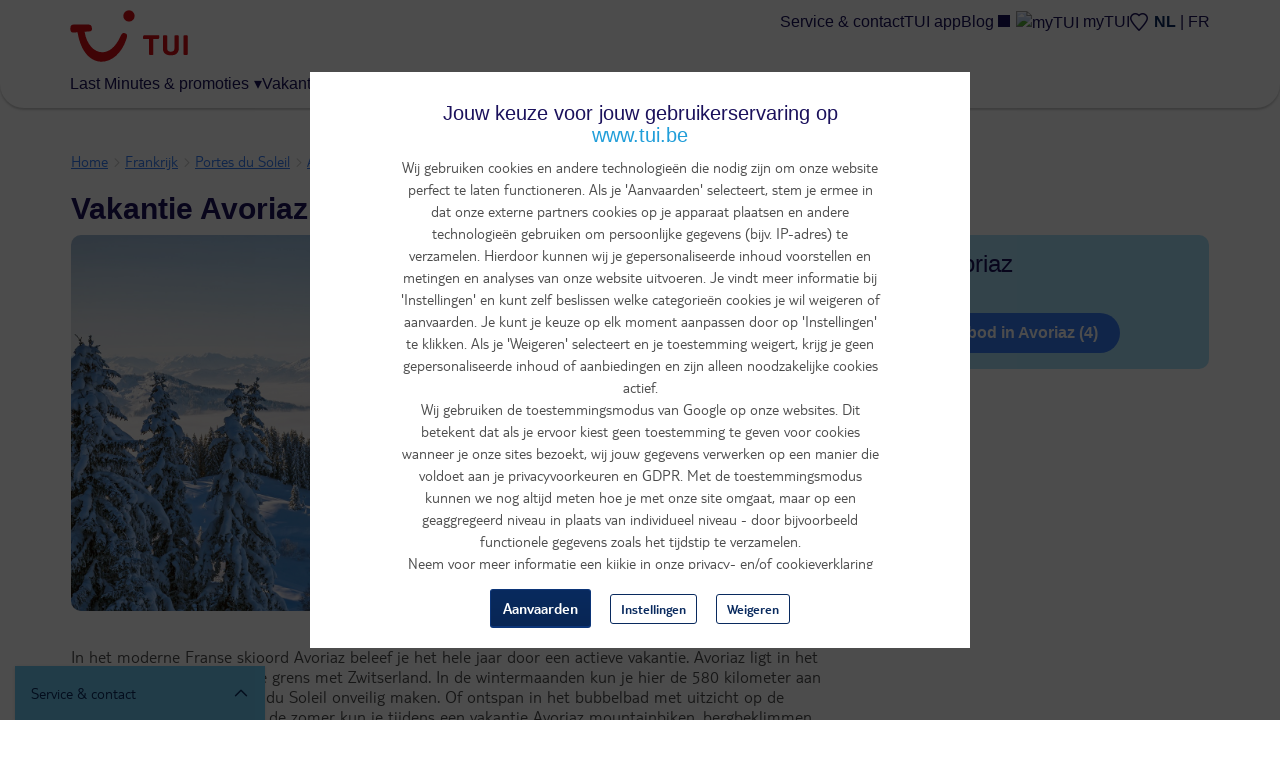

--- FILE ---
content_type: text/css
request_url: https://www.tui.be/sites/jetair/files/css/css_hYmB_zEeG5HKoN4QoKDEDTqOBMLQhdNAKiDhr17f4yg.css
body_size: 5095
content:
#colorbox,#cboxOverlay,#cboxWrapper{position:absolute;top:0;left:0;z-index:9999;overflow:hidden;}#cboxOverlay{position:fixed;width:100%;height:100%;}#cboxMiddleLeft,#cboxBottomLeft{clear:left;}#cboxContent{position:relative;}#cboxLoadedContent{overflow:auto;-webkit-overflow-scrolling:touch;}#cboxTitle{margin:0;}#cboxLoadingOverlay,#cboxLoadingGraphic{position:absolute;top:0;left:0;width:100%;height:100%;}#cboxPrevious,#cboxNext,#cboxClose,#cboxSlideshow{border:0;padding:0;margin:0;overflow:visible;width:auto;background:none;cursor:pointer;}#cboxPrevious:active,#cboxNext:active,#cboxClose:active,#cboxSlideshow:active{outline:0;}.cboxPhoto{float:left;margin:auto;border:0;display:block;max-width:100%;max-height:100%;}.cboxIframe{width:100%;height:100%;display:block;border:0;}#colorbox,#cboxContent,#cboxLoadedContent{-moz-box-sizing:content-box;-webkit-box-sizing:content-box;box-sizing:content-box;}#cboxOverlay{background:#000;}#colorbox{outline:0;}#cboxWrapper{background:#fff;-moz-border-radius:5px;-webkit-border-radius:5px;border-radius:5px;}#cboxTopLeft{width:15px;height:15px;}#cboxTopCenter{height:15px;}#cboxTopRight{width:15px;height:15px;}#cboxBottomLeft{width:15px;height:10px;}#cboxBottomCenter{height:10px;}#cboxBottomRight{width:15px;height:10px;}#cboxMiddleLeft{width:15px;}#cboxMiddleRight{width:15px;}#cboxContent{background:#fff;overflow:hidden;}#cboxError{padding:50px;border:1px solid #ccc;}#cboxLoadedContent{margin-bottom:28px;}#cboxTitle{position:absolute;background:rgba(255,255,255,0.7);bottom:28px;left:0;color:#535353;width:100%;padding:4px 6px;-moz-box-sizing:border-box;-webkit-box-sizing:border-box;box-sizing:border-box;}#cboxCurrent{position:absolute;bottom:4px;left:60px;color:#949494;}.cboxSlideshow_on #cboxSlideshow{position:absolute;bottom:0px;right:30px;background:url(/sites/all/modules/contrib/colorbox/styles/default/images/controls.png) no-repeat -75px -50px;width:25px;height:25px;text-indent:-9999px;}.cboxSlideshow_on #cboxSlideshow:hover{background-position:-101px -50px;}.cboxSlideshow_off #cboxSlideshow{position:absolute;bottom:0px;right:30px;background:url(/sites/all/modules/contrib/colorbox/styles/default/images/controls.png) no-repeat -25px -50px;width:25px;height:25px;text-indent:-9999px;}.cboxSlideshow_off #cboxSlideshow:hover{background-position:-49px -50px;}#cboxPrevious{position:absolute;bottom:0;left:0;background:url(/sites/all/modules/contrib/colorbox/styles/default/images/controls.png) no-repeat -75px 0px;width:25px;height:25px;text-indent:-9999px;}#cboxPrevious:hover{background-position:-75px -25px;}#cboxNext{position:absolute;bottom:0;left:27px;background:url(/sites/all/modules/contrib/colorbox/styles/default/images/controls.png) no-repeat -50px 0px;width:25px;height:25px;text-indent:-9999px;}#cboxNext:hover{background-position:-50px -25px;}#cboxLoadingOverlay{background:#fff;}#cboxLoadingGraphic{background:url(/sites/all/modules/contrib/colorbox/styles/default/images/loading_animation.gif) no-repeat center center;}#cboxClose{position:absolute;bottom:0;right:0;background:url(/sites/all/modules/contrib/colorbox/styles/default/images/controls.png) no-repeat -25px 0px;width:25px;height:25px;text-indent:-9999px;}#cboxClose:hover{background-position:-25px -25px;}
.ctools-locked{color:red;border:1px solid red;padding:1em;}.ctools-owns-lock{background:#ffffdd none repeat scroll 0 0;border:1px solid #f0c020;padding:1em;}a.ctools-ajaxing,input.ctools-ajaxing,button.ctools-ajaxing,select.ctools-ajaxing{padding-right:18px !important;background:url(/sites/all/modules/contrib/ctools/images/status-active.gif) right center no-repeat;}div.ctools-ajaxing{float:left;width:18px;background:url(/sites/all/modules/contrib/ctools/images/status-active.gif) center center no-repeat;}
div.panel-pane div.admin-links{font-size:xx-small;margin-right:1em;}div.panel-pane div.admin-links li a{color:#ccc;}div.panel-pane div.admin-links li{padding-bottom:2px;background:white;z-index:201;}div.panel-pane div.admin-links:hover a,div.panel-pane div.admin-links-hover a{color:#000;}div.panel-pane div.admin-links a:before{content:"[";}div.panel-pane div.admin-links a:after{content:"]";}div.panel-pane div.panel-hide{display:none;}div.panel-pane div.panel-hide-hover,div.panel-pane:hover div.panel-hide{display:block;position:absolute;z-index:200;margin-top:-1.5em;}div.panel-pane div.feed a{float:right;}
.breadcrumb{padding:0;margin:0;list-style:none;background-color:transparent;border-radius:0;width:100%;}.breadcrumb > li{display:inline;}.breadcrumb > li + li:before{padding:0 3px 0 0px;color:#cccccc;content:"/\00a0";}.breadcrumb > .active{color:#999999;}.breadcrumb.breadcrumb--destination > li + li:before{content:"\e945";font-family:'tui-icon',sans-serif;font-size:10px;}.breadcrumb.breadcrumb--small{font-size:14px;line-height:14px;}
.link-widget{border-top:solid 1px hsl(0,0%,86%);border-bottom:solid 1px hsl(0,0%,86%);padding-bottom:20px;padding-left:16px;padding-right:16px;margin-top:48px;}.link-widget h3{margin-bottom:5px;}.link-widget li a{font-size:18px;}.link-widget ul{margin:0;padding:0;list-style:none;}@media (min-width:420px){.link-widget{display:grid;grid-template-columns:1fr 1fr;gap:16px;}}@media (min-width:768px){.link-widget{grid-template-columns:1fr 1fr 1fr;}}
#sliding-popup{z-index:99999;text-align:center;}.sliding-popup-bottom{position:fixed;}.sliding-popup-top{position:relative;}#sliding-popup .popup-content{margin:0 auto;max-width:80%;display:inline-block;text-align:left;width:100%;}#sliding-popup .popup-content #popup-buttons{float:right;max-width:40%;}#sliding-popup button{cursor:pointer;}#sliding-popup .popup-content #popup-text{float:left;max-width:60%;}.eu-cookie-withdraw-tab{cursor:pointer;}.eu-cookie-withdraw-wrapper.sliding-popup-top,.eu-cookie-withdraw-wrapper.sliding-popup-top .eu-cookie-withdraw-banner{transform:scaleY(-1);}.eu-cookie-withdraw-tab{position:absolute;top:0;transform:translate(-50%,-100%);left:50%;}.eu-cookie-withdraw-wrapper.sliding-popup-top .eu-cookie-withdraw-tab{transform:translate(-50%,-100%) scaleY(-1);}@media screen and (max-width:600px){#sliding-popup .popup-content{max-width:95%;}#sliding-popup .popup-content #popup-text{max-width:100%;}#sliding-popup .popup-content #popup-buttons{clear:both;float:none;max-width:100%;}}
@media (max-width:767px){.contact-block{display:none;}}
.show-hide-password{position:relative;top:-40px;right:10px;cursor:pointer;float:right;}#panel-tui-account .panel-body{background-color:#f3f0ec;}.mytuiaccount_panel-form-wrapper{width:100%;}@media (min-width:992px){.mytuiaccount_panel-form-wrapper{width:40%;}}.top-header__picture--circle{width:25px;height:25px;overflow:hidden;position:relative;font-size:12px;border-radius:50%;margin:5px;display:inline-block;background-color:#092a5e;color:#fff;letter-spacing:-1px;cursor:pointer;line-height:25px;}.top-header__picture--circle-image{width:100%;height:100%;-o-object-fit:cover;object-fit:cover;text-align:center;display:block;}.top-header__username{cursor:pointer;overflow:hidden;position:relative;line-height:35px;margin:0 5px;display:inline-block;}.top-header__dropdown-button{display:flex;height:100%;background:#c2e6fa;border:0;text-decoration:none;overflow:hidden;padding:0 8px;align-items:center;outline:none;}.top-header__dropdown-menu ul{list-style:none;margin:0;z-index:1102;-webkit-box-orient:vertical;-webkit-box-direction:normal;flex-flow:column;width:100%;}.top-header__dropdown-menu ul li a{display:block;}.top-header__dropdown-menu ul li a:hover{background-color:#C2E6FA;text-decoration:underline;}.top-header__dropdown-menu ul li a span{position:relative;top:0;padding-right:5px;}.top-header__dropdown-menu{box-shadow:7px 10px 13px -16px rgba(0,0,0,.175);background:#fff;min-width:220px;display:-webkit-box;display:flex;position:absolute;top:35px;right:0;}.page-book .panel.gigya-login .panel-body{background-color:#ffffff;padding-bottom:0;}.page-book .panel.gigya-login .panel-body h4{margin-top:0;font-weight:normal;}.page-book .panel.gigya-login .panel-body button:not(.passSwitch){margin-top:5px;min-width:140px;}@media only screen and (max-width:767px){#gigya-login .pull-right{float:none !important;}#gigya-login .pull-right button{margin-top:10px;}}@media only screen and (min-width:768px){div#login-gigya-booking-block{background:#F3F0EC;}div#login-gigya-booking-block .gigya-login-form .gigya-divider-content.gigya-composite-control-label,div#login-gigya-booking-block .gigya-register-form .gigya-divider-content.gigya-composite-control-label{background:#F3F0EC;}}div#login-gigya-booking-block{margin-top:10px;margin-left:-15px;margin-right:-15px;}div#login-gigya-booking-block .login-with-po-link{display:none !important;}#gigya-login .pull-left{padding-bottom:10px;}.gigya-register-screen .gigya-composite-control-checkbox .gigya-label::before{margin-right:5px;}@media only screen and (max-width:992px){.gigya-composite-control label .gigya-label-text{font-size:16px !important;font-weight:normal !important;}}.passenger-selector{min-width:320px;color:#092A5E;position:absolute;z-index:1000;}@media (max-width:767px){.passenger-selector{width:100%;}}.passenger-selector ul{margin-top:5px;margin-left:0;list-style-type:none;background-color:#ffffff;border:1px solid #cccccc;}.passenger-selector ul .hide{display:none;}.passenger-selector ul li{padding:5px 10px;position:relative;cursor:pointer;min-height:52px;}.passenger-selector ul li div{padding-left:40px;font-size:15px;}.passenger-selector ul li:hover{background:#ecf8fe;}.passenger-selector ul li:before{line-height:1;font-family:tui-icon,sans-serif !important;font-style:normal;font-feature-settings:normal;font-variant:normal;font-weight:400;speak:none;text-transform:none;-webkit-font-smoothing:antialiased;content:"\EA3D";position:absolute;top:5px;line-height:44px;font-size:26px;}.passenger-selector ul li.passenger-item__hide{display:none;}.my-zone-link-mobile .top-header__dropdown-button{background:transparent;}.my-zone-link-mobile .top-header__username{display:none;}.my-zone-link-mobile .top-header__dropdown-menu{top:45px;right:0;min-width:220px;}.my-zone-link-mobile .top-header__dropdown-menu li a{padding:0 10px;}.my-zone-link-mobile .top-header__dropdown-menu .usermenu-link{font-size:16px;}.my-zone-link-mobile .top-header__dropdown-menu .usermenu-link span{padding-right:8px;}.my-zone-link-mobile .top-header__picture--circle{width:35px;height:35px;line-height:35px;font-size:18px;}.my-zone-link-mobile .icon-chevron-down{display:none;}
.contact-block{position:fixed;bottom:0;left:0;right:0;z-index:1500;}.contact-block__overlay{background-color:rgba(0,0,0,0.5);width:100vw;height:100vh;position:fixed;display:block;top:0;left:0;}.contact-block__button{bottom:12px;right:15px;overflow:hidden;border-radius:50%;display:block;width:54px;height:54px;position:absolute;padding:0;text-align:center;background-color:#70cbf4;color:#092a5e;box-shadow:0 1px 3px rgba(0,0,0,0.12);border:none;z-index:1;}.contact-block__list{list-style:none;padding:0;margin:0;bottom:80px;z-index:1;width:250px;right:15px;position:absolute;color:#092a5e;box-shadow:0px -1px 3px rgba(0,0,0,0.12);}.contact-block__button{bottom:calc(12px + 48px);}.sticky-cta-exists .contact-block__list{bottom:calc(80px + 48px);}.contact-block__label{font-size:12px;}.contact-block__link,.contact-block__opening-hours-label{background-color:white;border:none;display:flex;flex-wrap:wrap;color:inherit;width:100%;padding:12px;align-items:baseline;}.contact-block__opening-hours-label{background-color:#092a5e;color:white;font-size:22px;}.contact-block__link > span:not(.icon),.contact-block__link > span:not(.icon),.contact-block__opening-hours-label > span:not(.icon){flex:1;margin:0 8px;text-align:left;}.contact-block__link:hover{background-color:#70cbf4;text-decoration:none;color:inherit;}.contact-block__button .icon-chevron-up{display:none;}.contact-block__opening-hours{position:fixed;top:0;bottom:0;left:0;right:0;background:white;}.contact-block__opening-hours-content{padding:15px;}.contact-block__opening-hours-button{background-color:transparent;color:inherit;border:none;}.contact-block--closed .contact-block__list,.contact-block--closed .contact-block__overlay,.contact-block--closed .contact-block__button .icon.icon-times,.contact-block-opening-hours--closed.contact-block__opening-hours,.contact-block__label{display:none;}.contact-block--closed .contact-block__label{display:inline-block;}@media (min-width:768px){.contact-block__button{bottom:0;left:15px;border-radius:0;display:flex;align-items:center;justify-content:space-between;padding:0 16px;width:250px;}.sticky-cta-exists .contact-block__button{bottom:0;}.sticky-cta-exists .contact-block__list{bottom:54px;}.contact-block__label{display:inline-block;font-size:16px;}.contact-block__list{left:15px;right:auto;bottom:54px;}.contact-block__list > li{position:relative;}.contact-block__opening-hours{position:absolute;top:unset;bottom:0;left:100%;right:unset;box-shadow:1px 1px 3px rgba(0,0,0,0.12);width:220px;}.contact-block__opening-hours p{margin-bottom:4px;}.contact-block__status--open{color:#a0c800;}.contact-block__status--closed{color:#D40E14;}.contact-block__button .icon-chevron-up{display:inline;margin-left:12px;}.contact-block__overlay,.contact-block__button .icon.icon-times,.contact-block__opening-hours-label{display:none;}}
.emergency-teaser{width:35px;}.emergency-teaser__button{display:flex;flex-wrap:wrap;align-content:center;height:100%;color:#092A5E !important;width:100%;}.emergency-teaser__title{display:none;margin-left:4px;flex:1;white-space:nowrap;text-overflow:ellipsis;overflow:hidden;text-align:left;}.emergency-teaser__pulse{width:10px;height:10px;margin:8px;border-radius:50%;background:#D40E14;cursor:pointer;box-shadow:0 0 0 rgba(219,70,50,0.4);animation:pulse 2s infinite;}.emergency-teaser__pulse:hover{animation:none;}.emergency-link-mobile{position:relative;z-index:10;padding:10px;}@media (min-width:1010px){.emergency-teaser{width:100%;}.emergency-teaser__title{display:block;}}@media (min-width:1010px){[class*="tuifly"] .emergency-teaser{width:100px;}}@media (min-width:1200px){[class*="tuifly"] .emergency-teaser{width:300px;}}@-webkit-keyframes pulse{0%{-webkit-box-shadow:0 0 0 0 rgba(219,70,50,0.4);}70%{-webkit-box-shadow:0 0 0 10px rgba(204,169,44,0);}100%{-webkit-box-shadow:0 0 0 0 rgba(204,169,44,0);}}@keyframes pulse{0%{-moz-box-shadow:0 0 0 0 rgba(219,70,50,0.4);box-shadow:0 0 0 0 rgba(219,70,50,0.4);}70%{-moz-box-shadow:0 0 0 10px rgba(204,169,44,0);box-shadow:0 0 0 10px rgba(204,169,44,0);}100%{-moz-box-shadow:0 0 0 0 rgba(204,169,44,0);box-shadow:0 0 0 0 rgba(204,169,44,0);}}
.locale-untranslated{font-style:normal;text-decoration:line-through;}#locale-translation-filter-form .form-item-language,#locale-translation-filter-form .form-item-translation,#locale-translation-filter-form .form-item-group{float:left;padding-right:.8em;margin:0.1em;width:15em;}#locale-translation-filter-form .form-type-select select{width:100%;}#locale-translation-filter-form .form-actions{float:left;padding:3ex 0 0 1em;}.language-switcher-locale-session a.active{color:#0062A0;}.language-switcher-locale-session a.session-active{color:#000000;}
.mobile-app-block{display:flex;gap:5px;justify-content:space-between;align-items:end;width:100%;}.mobile-app-block h3{flex-basis:100%;}.mobile-app-block .mobile-app-links{display:flex;flex-wrap:wrap;}.mobile-app-block .mobile-app-links a{width:50%;padding-right:5px;}.mobile-app-links img{width:100%;}.mobile-app-qr{display:none;flex:1;width:100px;}@media (min-width:767px){.mobile-app-block{width:33%;}}@media (min-width:991px){.mobile-app-qr{display:inline;}}
.page-footer{margin-top:40px;background-color:#f3f0ec;}.page-footer section > div{max-width:1170px;padding-left:15px;padding-right:15px;margin-left:auto;margin-right:auto;}.page-footer h3{font-size:18px;margin-top:15px;margin-bottom:15px;font-weight:bold;}.page-footer ul{list-style:none;margin:0;}.page-footer__social{padding-top:25px;padding-bottom:25px;}.page-footer__newsletter form{display:flex;flex-wrap:wrap;gap:16px;justify-content:center;}.page-footer__newsletter input{flex:1;}.page-footer__newsletter input{padding:4px;border:solid 1px #CCC;border-radius:4px;min-height:40px;}.page-footer__newsletter input:hover{border-color:hsl(218,91%,59%);}.page-footer__newsletter input::placeholder{color:#999999;}.page-footer__app{margin-bottom:15px;}.page-footer__menus{box-shadow:0 0 4px 0 rgba(0,0,0,0.4);clip-path:inset(0 0 -100%);}.page-footer__menus > div{padding-bottom:15px;}.page-footer__menu h3{display:flex;width:100%;justify-content:space-between;align-items:baseline;}.page-footer__menu h3[role="button"]{cursor:pointer;}.page-footer__menu h3 svg{fill:currentColor;}.page-footer__menu h3[aria-expanded="false"] svg{transform:rotate(270deg)}.page-footer__menu h3[aria-expanded="true"] svg{transform:rotate(90deg)}.page-footer__bottom{background-color:white;padding-top:15px;padding-bottom:50px;}.page-footer__bottom > div{display:flex;flex-wrap:wrap;gap:10px;justify-content:space-between;align-items:end;}.page-footer__small-print{width:100%;}.page-footer__small-print ul,.page-footer__small-print li{display:inline-block;}.page-footer__small-print li{margin-right:4px;}.page-footer__small-print a{font-size:14px;}@media (min-width:524px){.page-footer__social > div{display:flex;gap:10px;flex-wrap:wrap;}.page-footer__newsletter{flex-basis:500px;}.page-footer__newsletter form{display:block;}.page-footer__newsletter input{max-width:350px;}.page-footer__menus > div{display:grid;grid-template-columns:1fr 1fr;gap:15px;padding-bottom:30px;}}@media (min-width:767px){.page-footer__app{margin-bottom:0;}.page-footer__app > div{border-top:1px solid #b9b9b9;border-bottom:1px solid #b9b9b9;padding-top:15px;padding-bottom:15px;}.page-footer__menus > div{grid-template-columns:1fr 1fr 1fr 1fr;padding-bottom:60px;}}
.logo-menu{list-style:none;}.logo-menu > li{display:inline-block;}
.uil-button{align-items:center;appearance:none;background-color:hsl(218,91%,59%);border:2px transparent solid;color:white;cursor:pointer;display:inline-flex;font-family:Ambit,sans-serif;font-weight:600;justify-content:center;line-height:24px;margin:0px;min-height:40px;min-width:40px;padding:0 20px;text-align:center;border-radius:10rem;}.uil-button:hover{color:white;text-decoration:none;background-image:linear-gradient(180deg,hsla(0,100%,100%,0.2) 0%,hsla(0,100%,100%,0.2) 100%);}.uil-button.uil-button--outline{background-color:white;color:hsl(218,91%,59%);border:solid 2px currentColor;}.uil-button.uil-button--full-width{width:100%;}.uil-button.uil-button--outline:hover{color:hsl(218,89%,40%);}.uil-button.uil-button--promotion{background-color:hsl(358,88%,44%);}.uil-button.uil-button--mini{background-color:#71cbf4;color:#1a115a;font-weight:normal;}.uil-button.uil-button--disabled{background-color:hsl(0,0%,86%);color:hsl(0,0%,30%);cursor:not-allowed;}
.uil-link{display:inline-flex;align-items:center;width:auto;color:hsl(218,91%,59%);text-decoration:underline;text-decoration-thickness:0.0625rem;text-decoration-color:hsl(218,91%,59%);appearance:none;cursor:pointer;background:none;border:0;outline:none;}.uil-link:hover:not(.disabled){color:hsl(218,91%,59%);text-decoration:underline;text-decoration-color:hsl(218,91%,59%);text-decoration-thickness:0.125rem;}.uil-link:focus-visible:not(.disabled){color:hsl(218,91%,59%);border-radius:0.25rem;position:relative;overflow:visible;outline:none;}.uil-link:focus-visible:not(.disabled)::after{position:absolute;top:-0.08rem;left:-0.08rem;box-sizing:border-box;width:calc(100% + 0.16rem);height:calc(100% + 0.16rem);pointer-events:none;content:"";border:0.08rem solid transparent;border-radius:inherit;box-shadow:0 0 0 0.125rem rgb(255 255 255 / 100%),0 0 0 0.25rem hsl(224deg 91% 59% / 100%);}.uil-link:visited:not(.disabled){color:hsl(218,91%,59%);text-decoration:none;}.uil-link.uil-link__not-underlined{text-decoration:none;}
.page-book .page{padding-bottom:80px;}@media (min-width:768px){.page,.main-container{padding-top:10px;}}
.hover-tooltip{position:relative;display:inline-block;user-select:none;margin:0;color:hsl(218,91%,59%);}.hover-tooltip span + .icon{margin-left:5px;font-size:80%;}.hover-tooltip p{margin:0;}.hover-tooltip:hover [role=tooltip]{visibility:visible !important;opacity:1 !important;}.hover-tooltip:hover::before{z-index:1071;visibility:visible !important;opacity:1 !important;}.hover-tooltip [role=tooltip]{position:absolute;z-index:1070;display:block;visibility:visible;width:max-content;max-width:20rem;padding:0.25rem 0.5rem;font-weight:400;color:hsl(0,0%,100%);text-align:left;background:hsl(0,0%,30%);border-radius:0.25rem;box-shadow:0 0 1.25rem 0 black;font-size:16px;}.hover-tooltip [role=tooltip][hidden]{visibility:hidden;opacity:0;}@media (prefers-reduced-motion:no-preference){.hover-tooltip [role=tooltip][hidden]{transition:opacity 0.2s ease-in-out,visibility 0.2s ease-in-out;}}.hover-tooltip [aria-describedby]{display:flex;align-items:baseline;margin:auto;color:inherit;cursor:help;}.hover-tooltip [aria-describedby] > span:first-child{text-decoration:underline;text-decoration-thickness:0.0625rem;text-decoration-style:dotted;text-decoration-color:currentColor;}.hover-tooltip [aria-describedby]:is(img){display:block;}.hover-tooltip [aria-describedby]:focus::before{z-index:1071;visibility:visible !important;opacity:1 !important;}.hover-tooltip [aria-describedby]:focus~[role=tooltip]{visibility:visible !important;opacity:1 !important;}.hover-tooltip [aria-describedby]:focus-visible{position:relative;overflow:visible;outline:none;}.hover-tooltip [aria-describedby]:focus-visible::after{--stroke:0.08rem;--size:calc(100% + calc(var(--stroke) * 2));--position:calc(var(--stroke) * -1);position:absolute;top:var(--position);left:var(--position);box-sizing:border-box;width:var(--size);height:var(--size);pointer-events:none;content:"";border:var(--stroke) solid transparent;border-radius:inherit;box-shadow:rgba(0,0,0,0.4) 0px 0px 24px 0px;}.hover-tooltip [aria-describedby]:is(img):focus-visible{border-radius:0.25rem;box-shadow:rgba(0,0,0,0.4) 0px 0px 24px 0px;}.hover-tooltip [aria-describedby]:not(img):focus-visible::after{border-radius:0.25rem;}.hover-tooltip::before{position:absolute;left:50%;display:block;visibility:visible;content:"";border:0.4rem solid transparent;border-bottom-color:hsl(0,0%,30%);opacity:0;}@media (prefers-reduced-motion:no-preference){.hover-tooltip::before{transition:opacity 0.2s ease-in-out;}}.hover-tooltip.hover-tooltip--top::before{top:-0.4rem;transform:translate(-50%,0) scaleY(-1);}.hover-tooltip.hover-tooltip--top [role=tooltip]{bottom:100%;left:50%;transform:translate(-50%,0);margin-bottom:0.4rem;}


--- FILE ---
content_type: text/javascript
request_url: https://www.tui.be/sites/jetair/files/js/js_ZE_oZrP-PMKLcIJpba2y_5EBX3JuZuuKMVWmS_yN4HY.js
body_size: 9059
content:
var customerAccountModule = (function customerAccountModule() {
  /** @type {JQuery} */
  var $dropdownMenu;
  /** @type {JQuery} */
  var $dropdownContainer;
  /** @type {JQuery} */
  var $myZoneLoginButton;
  /** @type {JQuery} */
  var $myZoneLoginWrapper;
  /** @type {JQuery} */
  var $dropdownButton;
  /** @type {JQuery} */
  var $loginBookStepButton;
  /** @type {JQuery} */
  var $body = $('body');
  /** @type {JQuery} */
  var $modal = $('.gigya-modal');
  var isLoggedIn;
  var loggedInCookie = 'loggedInWithGigya=true;path=/';
  var loggedOutCookie = 'loggedInWithGigya=false;path=/';
  var screens = {
    login: 'gigya-login-screen',
    register: 'gigya-register-screen',
  };

  var anchors = {
    login: '.gigya-modal a[href="#login"]',
    register: '.gigya-modal a[href="#register"]',
    close: '.gigya-modal a[href="#close"]',
    closePopup: '.popup-login-mytui-ca__close',
    registerMyzone: '#create-tui-account',
  };

  var alreadyClicked = false;

  function showLoginModal(screen) {
    if ($modal.length) {
      showScreenSet(screen);
      $modal.show();
      $body.addClass('modal-open');
      hidePopupMyTuiLoginCA();
    }
  }

  function hideLoginModal() {
    if ($modal.length) {
      $modal.hide();
      $body.removeClass('modal-open');
    }
  }

  function hidePopupMyTuiLoginCA() {
    $('.popup-login-mytui-ca').hide();
    document.cookie = 'hidePopupMyTuiLoginCA=true;path=/';
  }

  function addIconViewPassword(containerId) {
    var newPwdBtn;
    var newPwSpan;
    var fieldToChange = document.querySelector('#' + containerId + ' [name=password]');

    if (fieldToChange !== null) {
      newPwdBtn = document.createElement('button');
      newPwSpan = document.createElement('span');
      newPwdBtn.classList.add('passSwitch');
      newPwdBtn.type = 'button';

      newPwSpan.classList.add('icon-view');

      newPwdBtn.appendChild(newPwSpan);

      // add eventListener
      newPwdBtn.addEventListener('click', function changeFieldType() {
        fieldToChange.type = fieldToChange.type === 'password' ? 'text' : 'password';
      });

      fieldToChange.parentElement.insertBefore(newPwdBtn, fieldToChange.nextSibling);
    }
  }

  function showScreenSet(startScreen, containerID) {
    if (startScreen === screens.login || startScreen === undefined) {
      $(anchors.login).addClass('active');
      $(anchors.register).removeClass('active');
      $(anchors.login).parents('.gigya-modal__wrapper').addClass(screens.login).removeClass(screens.register);
    }
    if (startScreen === screens.register) {
      $(anchors.register).addClass('active');
      $(anchors.login).removeClass('active');
      $(anchors.register).parents('.gigya-modal__wrapper').addClass(screens.register).removeClass(screens.login);
    }
    gigya.accounts.showScreenSet({
      screenSet: 'TUI-Default-RegistrationLogin',
      containerID: containerID || 'screenset-container',
      startScreen: startScreen,
      lang: Drupal.settings.language.language,
      onAfterScreenLoad: afterScreenSetLoaded,
      onFieldChanged: onFieldChanged,
      onAfterValidation: onAfterValidation,
      onAfterSubmit: onAfterSubmit,
    });
  }

  function afterScreenSetLoaded(event) {
    document.addEventListener('click', function clickLogiWithPo(evt) {
      var target = evt.target;
      var newLocation;

      if (target && target.classList.contains('login-with-po-link')) {
        newLocation = '/' + Drupal.settings.language.language + '/my-zone';
        document.location.href = newLocation;
      }

      if (
        target && $(target).attr('data-switch-screen') === 'gigya-forgot-password-screen' &&
        window.location.pathname.indexOf('/book') !== -1
      ) {
        if (alreadyClicked == false) {
          alreadyClicked = true;
          if (Drupal.settings.customer_account_osp && Drupal.settings.customer_account_osp_url) {
            newLocation = Drupal.settings.customer_account_osp_url + 'forgot-password/';
          }
          else {
            newLocation = Drupal.settings.custom_customer_account_domain + '/' +
            Drupal.settings.language.language + '?screen=gigya-forgot-password-screen';
          }
          window.open(newLocation, '_blank');
        }
        // Show ScreenSet again to go back to the login screen.
        showScreenSet(screens.login, 'login-gigya-booking-block');
      }
    });

    $('#login-gigya-booking-block').css('padding', 15);
    addIconViewPassword(event.sourceContainerID);
    addNewsletterCheckbox();
  }

  function onFieldChanged(event) {
    var errorSpan;
    var spanExclamation;
    var errorSpanSelector;
    if (event.errMsg) {
      errorSpanSelector = '#screenset-container input[name="' + event.field + '"]';
      errorSpan = document.querySelector(errorSpanSelector);
      spanExclamation = document.createElement('span');
      spanExclamation.setAttribute(
        'class',
        'exclamation_' + event.field.replace('.', '') + ' exclamation icon-letter-exclamation--fill'
      );

      errorSpan.parentElement.appendChild(spanExclamation);
    }
    else {
      document
        .querySelector('.exclamation_' + event.field.replace('.', ''))
        .remove();
    }
  }

  function onAfterValidation(event) {
    var removeElements = elms => elms.forEach(el => el.remove());
    var fieldWithErrors = event.formErrors;
    var errorSpan;

    removeElements(document.querySelectorAll('#screenset-container .exclamation'));
    Object.keys(fieldWithErrors).forEach(function forEach(fieldName) {
      var spanExclamation = document.createElement('span');
      var errorSpanSelector;
      if (fieldName === 'loginID') {
        fieldName = 'username';
      }
      errorSpanSelector = '#screenset-container input[name="' + fieldName + '"]';
      errorSpan = document.querySelector(errorSpanSelector);

      spanExclamation.setAttribute(
        'class',
        'exclamation_' +
        fieldName.replace('.', '') +
        ' exclamation icon-letter-exclamation--fill'
      );

      errorSpan.parentElement.appendChild(spanExclamation);
    });
  }

  function onAfterSubmit(event) {
    subscribeToNewsletter(event);
  }

  /**
     * Handle click on login button.
     *
     * @param {Event} event
     */
  function onClickLoginButtonBookingStep(event) {
    event.preventDefault();
    if (!isLoggedIn) {
      event.preventDefault();
      showScreenSet(screens.login, 'login-gigya-booking-block');
      if ($loginBookStepButton) $loginBookStepButton.hide();
    }
  }

  /**
   * Callback when user succesfully login.
   *
   * @param {Object} response Gigya response object
   */
  function onLogin(response) {
    var props = { loggedUserInfo: null };

    if (response.profile) {
      props.loggedUserInfo = {
        photoURL: response.profile.photoURL,
        firstName: response.profile.firstName,
        lastName: response.profile.lastName,
      };
    }
    else if (response.user) {
      props.loggedUserInfo = {
        photoURL: response.user.photoURL,
        firstName: response.user.firstName,
        lastName: response.user.lastName,
      };
    }
    else return;

    document.cookie = loggedInCookie;
    document.cookie = 'gigya_photo_url=' + props.loggedUserInfo.photoURL + ';path=/';
    document.cookie = 'gigya_full_name=' + props.loggedUserInfo.firstName + ' ' + props.loggedUserInfo.lastName + ';path=/';
    
    var setInSessionCA = Drupal.settings.basePath + Drupal.settings.pathPrefix + 'customer/profile';
    $.post(setInSessionCA, {
      loggedInWithGigya: 'true',
      gigya_photo_url: props.loggedUserInfo.photoURL,
      gigya_full_name: props.loggedUserInfo.firstName + ' ' + props.loggedUserInfo.lastName,
    }).fail(function fail(e) {
      console.error('Error:', e);
    });
    
    if (!response.data) {
      getAccountInfo();
    }
    else {
      travelCompanionModule.init(response);
      prefillContactInformationModule.init(response);
      if (typeof fbDatalayerModule !== 'undefined') {
        fbDatalayerModule.saveCustomerInLocalStorage(response);
      }
    }
    renderDropdown(props);
  }

  function renderDropdown(props) {
    var userInfo;
    var renderedHTML;
    var logo;
    if (props && props.loggedUserInfo) {
      userInfo = props.loggedUserInfo;
      if (userInfo.photoURL !== undefined) {
        logo = '<img class="top-header__picture--circle-image" src="' + userInfo.photoURL + '" />';
      } else {
        logo = userInfo.firstName.charAt(0) + ' ' + userInfo.lastName.charAt(0);
      }
      renderedHTML = '<div class="top-header__dropdown-container"><button class="top-header__dropdown-button" type="button">' +
        '<div class="top-header__picture--circle">' + logo + '</div>' +
        '<div class="top-header__username">' + userInfo.firstName + ' ' + userInfo.lastName + '</div>' +
        '<span class="icon-chevron-down"></span>' +
      '</button></div>';
      $myZoneLoginWrapper.html(renderedHTML);

      // keep queries to inner items
      $dropdownContainer = $('.top-header__dropdown-container');
      $dropdownButton = $myZoneLoginWrapper.find('.top-header__dropdown-button');
      $dropdownMenu = $('<div class="top-header__dropdown-menu" style="display: none" />');
      $dropdownMenu.html(renderDropdownList(Drupal.settings.custom_customer_account_dropdown_links));
      $dropdownButton.after($dropdownMenu);
      $dropdownMenu = $myZoneLoginWrapper.find('.top-header__dropdown-menu');

      // Bind events
      $dropdownButton.click(toggleDropdown);
      $dropdownContainer.find('a[href="#logout"]')
        .click(function clickLogout(evt) {
          evt.preventDefault();
          logout();
        });
    }
  }

  function renderDropdownList(list) {
    return '<ul>' + list.map(function renderItem(elem) {
      return '<li><a class="usermenu-link" href="' + elem.url + '"><span class="icon-' + elem.icon + '"></span>' + elem.text + '</a></li>';
    }).join('\n') + '</ul>';
  }

  /**
   * @this {HTMLElement}
   */
  function toggleDropdown() {
    if ($dropdownMenu.css('display') === 'none') $dropdownMenu.css('display', 'flex');
    else if ($dropdownMenu.css('display') !== 'none') $dropdownMenu.css('display', 'none');
  }

  /**
   * @this {HTMLElement}
   */
  function hideDropdown() {
    if ($dropdownMenu !== undefined && $dropdownMenu.css('display') !== 'none') $dropdownMenu.css('display', 'none');
  }

  function subscribeToNewsletter(event) {
    if (event.data?.subscribe) {
      $.ajax({
        type: "POST",
        url: Drupal.settings.basePath + Drupal.settings.pathPrefix + "api/newsletter/signin",
        data: event.profile,
        success: function (result) {
          console.log(result);
        }
      });
    }
  }

  function getAccountInfo() {
    if (typeof gigya !== 'undefined') {
    gigya.accounts.getAccountInfo({
      callback: function callback(res) {
        if (res && res.status === 'FAIL') {
          isLoggedIn = false;
          document.cookie = loggedOutCookie;
        }
        if (res && res.status === 'OK') {
          isLoggedIn = true;
          document.cookie = loggedInCookie;
          // warning: respose type could differ in some fields
          res.user = res.profile;
          res.result = 'success';
          onLogin(res);
        }
      },
      extraProfileFields: 'address, age, country, name, zip, data',

      include: 'userInfo, profile, data, loginIDs, id_token',
    });

    getJwtToken();
  }
  }

  function getUrlVars() {
    var vars = {};
    window.location.href.replace(/[?&]+([^=&]+)=([^&]*)/gi,
      function (m, key, value) {
        vars[key] = value;
      });
    return vars;
  }

  function getJwtToken(reload) {
    var logInUrl = Drupal.settings.basePath + Drupal.settings.pathPrefix + 'customer/login';
    var bookingId = getUrlVars().po;
    if (bookingId) {
      gigya.accounts.getJWT({
        callback: function callback(jwtToken) {
          if (jwtToken.id_token) {
            $.post(logInUrl, {
              gigyaJwtToken: jwtToken.id_token,
              bookingId,
            }).done(function done(data) {
              if (reload === true) {
                window.location.reload();
              }
            }).fail(function fail(e) {
              hideFullPageLoader();
              console.error('Error:', e);
            });
          }
        },
      });
    } else {
      gigya.accounts.getJWT({
        callback: function callback(jwtToken) {
          if (jwtToken.id_token) {
            $.post(logInUrl, {
              gigyaJwtToken: jwtToken.id_token,
            }).done(function done(data) {
              if (reload === true) {
                window.location.reload();
              }
            }).fail(function fail(e) {
              hideFullPageLoader();
              console.error('Error:', e);
            });
          }
        },
      });
    }
  }

  /** Inform drupal about logout */
  function onLogout() {
    var logOutUrl = Drupal.settings.basePath + Drupal.settings.pathPrefix + 'customer/logout';
    $.post(logOutUrl).done(function done() {
      document.cookie = loggedOutCookie;
      if (window.location.href.indexOf('my-zone') !== -1) {
        // logout in my_zone.
        window.location = Drupal.settings.basePath + Drupal.settings.pathPrefix + 'my-zone/logout';
      }
      else {
        window.location.reload();
      }
    }).fail(function fail(e) {
      console.error('Error On Log Out', e);
    });
  }

  /** Do logout */
  function logout() {
    gigya.accounts.logout({ callback: onLogout });
  }

  function renderStatusMessage(message) {
    var container = document.querySelector('.messages-block');
    var html;

    if (container) {
      html = '<div class="alert alert-block alert-success">' +
                '<a class="close" data-dismiss="alert" href=""><span aria-hidden="true" class="icon-times"></span></a>' +
                '<h4 class="element-invisible">' + Drupal.t('Status message') + '</h4>' + message +
                '</div>';
      container.innerHTML = html;
      container.style.display = 'block';
    }
  }

  function bindButtons() {
    $(anchors.login).click(function clickLogin() {
      showScreenSet(screens.login);
    });
    $(anchors.register).click(function clickRegister() {
      showScreenSet(screens.register);
    });
    $(anchors.close).click(function clickClose() {
      hideLoginModal();
    });
    $(anchors.closePopup).click(function clickClosePopup() {
      hidePopupMyTuiLoginCA();
    });
    $(anchors.registerMyzone).click(function clickCreateAccount() {
      if (Drupal.settings.customer_account_osp && Drupal.settings.customer_account_osp_url) {
        window.open(Drupal.settings.customer_account_osp_url + 'register/', '_blank');
      }
      else {
        showLoginModal(screens.register);
      }
    });
    $myZoneLoginButton.click(function clickLogin(evt) {
      if (Drupal.settings.customer_account_osp) {
        const myTuiLink = document.querySelector('.my-zone-link-desktop');
        if (myTuiLink !== null) {
          window.location.href = myTuiLink.href;
        }
        return;
      }
      if (!isLoggedIn) {
        showLoginModal(screens.login);
        evt.preventDefault();
        return false;
      }
    });
  }

  function init() {
    $myZoneLoginButton = $('#link-to-my-zone a, .my-zone-link-mobile a, #popup-login-mytui-ca__button');
    $myZoneLoginWrapper = $('#link-to-my-zone, .my-zone-link-mobile');
    if (window.gigya) {
      gigya.socialize.addEventHandlers({
        onLogin: function logginCallback(response) {
          onLogin(response, true);
          hideLoginModal();
          if (response.user && response.user.isLoggedIn) {
            if (window.location.href.indexOf('my-zone') !== -1 ||
            document.querySelector('.choose-flight-wrapper') !== undefined) {
              showFullPageLoader(Drupal.t('Please wait...'));
              getJwtToken(true);
            }
            else {
              renderStatusMessage(Drupal.t('You\'ve been successfully logged in!'));
              getJwtToken();
            }
          }
        },
        onLogout: onLogout, // May not be needed
        extraProfileFields: 'address, age, country, name, zip, data',

        include: 'userInfo, profile, data, loginIDs, id_token',
      });
      getAccountInfo();
      bindButtons();
    }

  }

  function loginBookingBlockInit() {
    $loginBookStepButton = $('#show-gigya-login-screenset');

    if ($loginBookStepButton.length && gigya && !isLoggedIn) {
      $loginBookStepButton.click(onClickLoginButtonBookingStep);
      gigya.socialize.addEventHandlers({
        onLogin: function login(response) {
          if (!isLoggedIn) {
            onLogin(response);
            showFullPageLoader(Drupal.t('Please wait...'));
            getJwtToken(true);
          }
          $('#gigya-login').hide();
          if (response.id_token) {
            getJwtToken(true);
          }
        },
        onLogout: onLogout,
        extraProfileFields: 'address, age, country, name, zip, data',

        include: 'userInfo, profile, data, loginIDs, id_token',
      });
    }
    else {
      $('#gigya-login').hide();
    }
    getAccountInfo();
  }

  return {
    init: init,
    loginBookingBlockInit: loginBookingBlockInit,
    getAccountInfo: getAccountInfo,
    showLoginModal: showLoginModal,
    hideDropdown: hideDropdown,
    logout: logout,
  };
}());

$(function initGigya() {
  customerAccountModule.init();
  customerAccountModule.loginBookingBlockInit();
});

$(document).mouseup(function mouseupUserMenu(e) {
  customerAccountModule.hideDropdown();
});
;
var travelCompanionModule = (function travelCompanionModule() {
  var availableTravelCompanions = [];

  function pickTravelCompanion(i, row, e) {
    var selectedTravelCompanion = availableTravelCompanions[i];
    var blurEvent = new Event('blur');
    var changeEvent = new Event('change');
    var inputEvent = new Event('input');
    removePassengerSelector();
    // Fill the inputs with the data
    document.querySelector('#' + row + ' input.firstname').value = selectedTravelCompanion.firstName;
    document.querySelector('#' + row + ' input.surname').value = selectedTravelCompanion.lastName;
    if (selectedTravelCompanion.birthDay !== '' &&
    selectedTravelCompanion.birthMonth !== '' &&
    selectedTravelCompanion.birthYear !== '') {
      document.querySelector('#' + row + ' .date-day select').value = parseInt(selectedTravelCompanion.birthDay);
      document.querySelector('#' + row + ' .date-month select').value = parseInt(selectedTravelCompanion.birthMonth);
      document.querySelector('#' + row + ' .date-year select').value = parseInt(selectedTravelCompanion.birthYear);
    }

    if (selectedTravelCompanion.title !== ''
      && selectedTravelCompanion.title !== undefined
      && selectedTravelCompanion.title[0] !== null
      && document.querySelector('#' + row + ' select.title-field') != null
    ) {
      document.querySelector('#' + row + ' select.title-field').value = selectedTravelCompanion.title === 'mr' ? 1 : 2;
    }
    // Fire blur event
    document.querySelector('#' + row + ' input.firstname').dispatchEvent(blurEvent);
    document.querySelector('#' + row + ' input.surname').dispatchEvent(blurEvent);
    document.querySelector('#' + row + ' .date-day select').dispatchEvent(blurEvent);
    document.querySelector('#' + row + ' .date-month select').dispatchEvent(blurEvent);
    document.querySelector('#' + row + ' .date-year select').dispatchEvent(blurEvent);
    document.querySelector('#' + row + ' .date-year select').dispatchEvent(changeEvent);
    document.querySelector('#' + row + ' input.firstname').dispatchEvent(changeEvent);
    document.querySelector('#' + row + ' input.surname').dispatchEvent(changeEvent);
    if (document.querySelector('#' + row + ' select.title-field') != null) {
      document.querySelector('#' + row + ' select.title-field').dispatchEvent(blurEvent);
    }

    var inBookStep3 = document.getElementById("block-book-book-leadname");
    if (typeof inBookStep3 != undefined && inBookStep3 != null) {
      document.querySelector('#' + row + ' input.firstname').dispatchEvent(inputEvent);
      document.querySelector('#' + row + ' input.surname').dispatchEvent(inputEvent);
      document.querySelector('#' + row + ' select.title-field').dispatchEvent(changeEvent);
      inBookStep3.click();
    }

    // Hide passenger form the list after select it
    availableTravelCompanions[i].available = row;
  }

  function sortPassengersByProperty(prop, reverse) {
    return function (a, b) {
      if (a[prop] < b[prop]) return reverse ? 1 : -1;
      if (a[prop] > b[prop]) return reverse ? -1 : 1;
      return 0;
    };
  }

  function renderPassengerSelector(passengers) {
    var html = '';
    var list = false;
    if (passengers.length) {
      passengers.forEach(function (passenger) {
        var birthdate = '';
        var month = '';
        if (passenger.birthDay && passenger.birthMonth && passenger.birthYear) {
          birthdate = new Date(passenger.birthYear, passenger.birthMonth - 1, passenger.birthDay);
          if (!isNaN(birthdate.getTime())) {
            month = birthdate.toLocaleString('default', { month: 'long' });
          }
        }
        var rowClass = passenger.available === true ? 'passenger-item' : 'passenger-item passenger-item__hide';
        birthdate = new Date(passenger.birthYear, passenger.birthMonth, passenger.birthDay);
        html += '<li class="' + rowClass + '"><div>' + passenger.firstName + ' ' + passenger.lastName + '</div><div>' + passenger.birthDay +
        ' ' + Drupal.t(month) + ' ' + passenger.birthYear + '</div></li>';
        if (passenger.available === true) {
          list = true;
        }
      });
    }

    var list_class = list === true ? '' : 'hide';
    html = '<ul class="' + list_class + '">' + html + '</ul>';
    return html;
  }

  function getTravelCompanion(userData) {
    var additionalPassengers = [];
    var accountOwner = {
      firstName: userData.profile.firstName !== undefined ? userData.profile.firstName : '',
      lastName: userData.profile.lastName !== undefined ? userData.profile.lastName : '',
      birthDay: userData.profile.birthDay !== undefined ? userData.profile.birthDay : '',
      birthMonth: userData.profile.birthMonth !== undefined ? userData.profile.birthMonth : '',
      birthYear: userData.profile.birthYear !== undefined ? userData.profile.birthYear : '',
      title: userData.data.title !== undefined ? userData.data.title : '',
      available: true,
    };

    if (userData.data.additionalPassengers) {
      additionalPassengers = userData.data.additionalPassengers.map(function additionalPassengerMap(val) {
        var birth = val.dateOfBirth ? val.dateOfBirth.split('-') : null;
        var validDate = false;
        if (birth) {
          var birthdate = new Date(birth[0], birth[1] - 1, birth[2]);
          validDate = !isNaN(birthdate.getTime());
        }
        return {
          firstName: val.firstName,
          lastName: val.lastName,
          birthDay: validDate ? birth[2] : '',
          birthMonth: validDate ? birth[1] : '',
          birthYear: validDate ? birth[0] : '',
          title: val.gender,
          available: true,
        };
      });
      additionalPassengers.sort(sortPassengersByProperty('firstName', false));
    }
    additionalPassengers.unshift(accountOwner);
    if (additionalPassengers.length) {
      availableTravelCompanions = additionalPassengers;
    }
  }

  function addPassengerSelector(elementId, html) {
    var p = document.getElementById(elementId);
    var newElement = document.createElement('div');
    newElement.setAttribute('class', 'passenger-selector');
    newElement.setAttribute('id', elementId + '-passenger-selector');
    newElement.innerHTML = html;
    p.parentNode.appendChild(newElement);
  }

  function removePassengerSelector() {
    var element = document.querySelectorAll('.passenger-selector');
    if (element) {
      element.forEach(e => e.parentNode.removeChild(e));
    }
  }


  function bindClickPaxInputCallback(e) {
    var row = e.target.closest('.passenger-row').id;
    var date = document.querySelector('#' + row + ' .date-year select');
    var strMinDate = date.getAttribute('min-date');
    var strMaxDate = date.getAttribute('max-date');
    var minDate = moment(strMinDate, 'YYYY-MM-DD');
    var maxDate = moment(strMaxDate, 'YYYY-MM-DD');

    if (e.target.value === '') {
      for (var i = 0; i < availableTravelCompanions.length; i++) {  
        // Available again in the current row if input is empty again
        if (availableTravelCompanions[i].available === false) {
          availableTravelCompanions[i].available = true;
        }
        var paxBirthdate = availableTravelCompanions[i].birthYear + '-' + availableTravelCompanions[i].birthMonth + '-' + availableTravelCompanions[i].birthDay;
        var isValid = moment(paxBirthdate).isBetween(minDate, maxDate, 'days','[]');
        if (!isValid) {
          availableTravelCompanions[i].available = false;
        }
      }
      var passengerSelector = renderPassengerSelector(availableTravelCompanions);
      removePassengerSelector();
      addPassengerSelector(e.target.id, passengerSelector);
      // On select a passenger
      var passengerItem = document.getElementsByClassName('passenger-item');
      for (var i = 0; i < passengerItem.length; i++) {
        passengerItem[i].addEventListener('mousedown', pickTravelCompanion.bind(this, i, row));
      }
    }
  }

  function bindInputPaxInputCallback(e) {
    var row = e.target.closest('.passenger-row').id;
    var date = document.querySelector('#' + row + ' .date-year select');
    var strMinDate = date.getAttribute('min-date');
    var strMaxDate = date.getAttribute('max-date');
    var minDate = moment(strMinDate, 'YYYY-MM-DD');
    var maxDate = moment(strMaxDate, 'YYYY-MM-DD');

    for (var i = 0; i < availableTravelCompanions.length; i++) {
      // Available again in the current row if input is empty again.
      if (availableTravelCompanions[i].available !== true &&
      availableTravelCompanions[i].available === row) {
        availableTravelCompanions[i].available = true;
      }
      // Not available if the input not contains part of the firstname and written more than 3 characters.
      if (availableTravelCompanions[i].firstName.toLowerCase().lastIndexOf(e.target.value.toLowerCase(), 0) !== 0 &&
      availableTravelCompanions[i].available === true) {
        availableTravelCompanions[i].available = false;
      }
      // Available again if not selected but empty input again or the input contains part of the firstname.
      if (availableTravelCompanions[i].available === false &&
      (e.target.value === '' || availableTravelCompanions[i].firstName.toLowerCase().lastIndexOf(e.target.value.toLowerCase(), 0) === 0)) {
        availableTravelCompanions[i].available = true;
      }

      var paxBirthdate = availableTravelCompanions[i].birthYear + '-' + availableTravelCompanions[i].birthMonth + '-' + availableTravelCompanions[i].birthDay;
      var isValid = moment(paxBirthdate).isBetween(minDate, maxDate, 'days','[]');
      if (!isValid) {
        availableTravelCompanions[i].available = false;
      }
    }
    var passengerSelector = renderPassengerSelector(availableTravelCompanions);
    removePassengerSelector();
    addPassengerSelector(e.target.id, passengerSelector);
    var row = e.target.closest('.passenger-row').id;
    // On click on passenger
    var passengerItem = document.getElementsByClassName('passenger-item');
    for (var i = 0; i < passengerItem.length; i++) {
      passengerItem[i].addEventListener('click', pickTravelCompanion.bind(this, i, row));
    }
  }

  function bindClickPaxInput(selector) {
    var paxInput = document.querySelectorAll(selector);
    for (var i = 0; i < paxInput.length; i++) {
      paxInput[i].addEventListener('focus', bindClickPaxInputCallback.bind(this));
    }
  }


  function bindInputPaxInput(selector) {
    var paxInput = document.querySelectorAll(selector);
    for (var i = 0; i < paxInput.length; i++) {
      paxInput[i].addEventListener('input', bindInputPaxInputCallback.bind(this));
    }
  }


  function init(userData) {
    var inputElement = document.getElementById('pax-row-1');
    if (inputElement === null) {
      return;
    }
    getTravelCompanion(userData);
    bindClickPaxInput('input.firstname');
    bindInputPaxInput('input.firstname');

    document.addEventListener('click', function onclickOutside(event) {
      if (event.target.closest('.passenger-selector')) return;
      if (event.target.closest('input.firstname')) return;
      removePassengerSelector();
    });

    document.addEventListener('keypress', function onKeypressOutside(event) {
      if (event.target.closest('.passenger-selector')) return;
      if (event.target.closest('input.firstname')) return;
      removePassengerSelector();
    });
  }

  return {
    init: init,
  };
}());
;
var prefillContactInformationModule = (function prefillContactInformationModule() {

  function fillField(field, newValue) {
    var inputElement = document.querySelector('#book-address-form [name="' + field + '"]');
    var blurEvent = new Event('blur');
    if (inputElement !== undefined && inputElement !== null && (inputElement.value === '' || field === 'country') && newValue !== '') {
      inputElement.value = newValue;
      inputElement.dispatchEvent(blurEvent);
    }
  }

  function init(userData) {
    var inputElement = document.querySelector('.book_step3');
    if (inputElement === null) {
      return;
    }
    var street = userData.profile.address ? userData.profile.address : '';
    var house_number = userData.data.address && userData.data.address.line2 ? userData.data.address.line2 : '';
    var mailbox = userData.data.address && userData.data.address.line3 ? userData.data.address.line3 : '';
    var country = userData.data.document && userData.data.document.nationality ? userData.data.document.nationality : '';
    var city = userData.profile.city ? userData.profile.city : '';
    var postalcode = userData.profile.zip ? userData.profile.zip : '';
    var email = userData.profile.email ? userData.profile.email : '';

    var fields = {
      'street': street,
      'nr': house_number,
      'bus': mailbox,
      'zipcode': postalcode,
      'city': city,
      'country': country,
      'e-mail': email,
    };

    Object.keys(fields).forEach(function(key) {
      fillField(key, fields[key]);
    });
  }

  return {
    init: init,
  };
}());
;
const contactBlockModule = (function contactBlockModule() {
  let mainButton;
  let callUsButton;
  let closeHoursButton;
  let list;
  let hours;

  const init = () => {
    findElements();
    attachListeners();
  }

  const findElements = () => {
    mainButton = document.getElementById('contact-block-button');
    callUsButton = document.getElementById('contact-block-call-us');
    closeHoursButton = document.getElementById('contact-block-close-hours');
    list = document.getElementById('contact-block-list');
    hours = document.getElementById('contact-block-opening-hours');
  }

  const attachListeners = () => {
    if (mainButton) {
      mainButton.addEventListener('click', onMainButtonClick);
    }
    if (callUsButton) {
      callUsButton.addEventListener('click', onCallUsButtonClick);
    }
    if (closeHoursButton) {
      closeHoursButton.addEventListener('click', closeHours);
    }
  }

  const onMainButtonClick = e => {
    e.currentTarget
      .parentElement
      .classList
      .contains('contact-block--closed') ? openList() : closeList();

    dataLayer.push({
      'event': 'need help',
      'eventCategory': 'main link',
      'eventAction': 'click',
      'eventLabel': 'open'
    });
  }

  const onCallUsButtonClick = e => {
    e.currentTarget
      .nextElementSibling
      .classList
      .contains('contact-block-opening-hours--closed') ? openHours() : closeHours();

    dataLayer.push({
      'event': 'need help',
      'eventCategory': 'call us',
      'eventAction': 'click',
      'eventLabel': 'open'
    });
  }

  const closeList = () => {
    list.parentElement.classList.add('contact-block--closed');
    closeHours();
    document.removeEventListener('click', onClickOutside);
  }

  const openList = () => {
    list.parentElement.classList.remove('contact-block--closed');
    document.addEventListener('click', onClickOutside);
  }

  const closeHours = () => {
    hours.classList.add('contact-block-opening-hours--closed');
  }

  const openHours = () => {
    hours.classList.remove('contact-block-opening-hours--closed');
  }

  const onClickOutside = e => {
    if (!mainButton.contains(e.target) && !list.contains(e.target)) {
      closeList();
    }
  }

  return {
    init,
  };
}());

jQuery(function initContactBlockModule() {
  contactBlockModule.init();
});;
const mySelectionApi = (function () {

  const baseRequest = async (endpoint, body = {}) => {
    const requestUrl = `${Drupal.settings.basePath}${Drupal.settings.pathPrefix}${endpoint}`;
    const response = await fetch(requestUrl, {
      method: 'POST',
      headers: { 'Content-Type': 'application/x-www-form-urlencoded' },
      body
    });

    if (!response.ok) {
      throw new Error(`HTTP error! status: ${response.status}`);
    }

    return response.text();
  };  

  const saveHotel = async (hotelCode) => {
    return baseRequest('add_to_selection', `hotelcode=${hotelCode}`);
  };

  const removeHotel = async (hotelCode) => {
    return baseRequest('remove_from_selection', `hotelcode=${hotelCode}`);
  };

  const count = async () => {
    return baseRequest('my_selection_count');
  };

  return {
    saveHotel,
    removeHotel,
    count,
  };
}());
;
const mySelectionCounter = (function () {
  const selector = '[data-tui-selector="my-selection-link"]';

  const init = async () => {
    const result = await mySelectionApi.count();
    update(result);
  }

  function update(newCounter) {
    document.querySelectorAll(selector).forEach(el => {
      el.dataset.counter = newCounter;
    });
  }

  return {
    init,
    update,
  };
}());

document.addEventListener('DOMContentLoaded', mySelectionCounter.init);
;
/**
 * The smartbanner is added by a third party script out of our control.
 * This script makes sure that the banner doesn't hide our header menu.
 */
const smartBannerHeaderFix = (function() {
  let trackedDiv = null;
  const bannerIsDismissed = localStorage.getItem('AF_BANNERS_DISMISSAL');
  const mobileBar = document.getElementById('header-mobile-bar');

  function init() {
    const observer = new MutationObserver(function(mutations) {
      mutations.forEach(function(mutation) {
        mutation.addedNodes.forEach(function(node) {
          if (node.nodeType === 1 && 
              node.tagName === 'DIV' && 
              node.style.height && 
              node.parentNode === document.body &&
              document.body.firstElementChild === node) {
            
            trackedDiv = node;
            handleDivInserted(node.style.height);
          }
        });

        mutation.removedNodes.forEach(function(node) {
          if (node === trackedDiv) {
            handleDivRemoved();
            trackedDiv = null;
          }
        });
      });
    });

    if (!bannerIsDismissed) {
      observer.observe(document.body, {
        childList: true,
        subtree: false
      });
      setTimeout(function() {
        if (observer) {
          observer.disconnect();
        }
      }, 3000);
    }
  }

  function handleDivInserted(height) {
    if (mobileBar) {
      mobileBar.style.top = height;
    }
  }

  function handleDivRemoved() {
    if (mobileBar) {
      mobileBar.style.top = '';
    }
  }

  return { init };
})();

jQuery(document).ready(smartBannerHeaderFix.init);
;
const pageFooter = (() => {
  const switchModeAtWidth = 767;
  let menus;
  let isMobileMode = false;

  const init = () => {
    const newsletterForm = document.getElementById('footer-newsletter');
    menus = document.getElementById('footer-menus').querySelectorAll('ul');

    checkMode();

    newsletterForm.addEventListener('submit', onNewsletterSubmit);
    window.addEventListener('resize', onResizeWindow);
  }

  const onNewsletterSubmit = (e) => {
    e.preventDefault();
    const emailInput = document.getElementById('email-newsletter');

    dataLayer.push({
      'event': 'nieuwsbrief button',
      'eventCategory': 'nieuwsbrief',
      'eventAction': 'button',
      'eventLabel': 'footer'
    });

    if (emailInput.value != '') {
      location.href = location.origin + `/newsletter?email=${emailInput.value}`;
    }
  }

  const checkMode = () => {
    if ((window.innerWidth >= switchModeAtWidth) && isMobileMode) {
      menus.forEach((menu) => disableMobileMode(menu));
      isMobileMode = false;
    }
    if ((window.innerWidth < switchModeAtWidth) && !isMobileMode) {
      menus.forEach((menu) => enableMobileMode(menu));
      isMobileMode = true;
    }
  }

  const enableMobileMode = (menuElement) => {
    const heading = menuElement.previousElementSibling;

    heading.innerHTML += chevron();
    heading.role = 'button';
    heading.ariaExpanded = 'false';
    heading.ariaControls = menuElement.id;
    menuElement.hidden = 'true';

    heading.addEventListener('click', onMenuHeadingClick);
  }

  const disableMobileMode = (menuElement) => {
    const heading = menuElement.previousElementSibling;

    heading.innerHTML = heading.textContent;
    heading.removeAttribute('role');
    heading.removeAttribute('ariaExpanded');
    heading.removeAttribute('ariaControls');
    menuElement.removeAttribute('hidden');

    heading.removeEventListener('click', onMenuHeadingClick);
  }

  const onMenuHeadingClick = (e) => {
    const heading = e.currentTarget;
    const expanded = heading.getAttribute('aria-expanded') === 'true';
    heading.setAttribute('aria-expanded', !expanded);
    heading.nextElementSibling.hidden = expanded;
  }

  const onResizeWindow = debounce(() => {
    checkMode();
  }, 300);

  const chevron = () => html`
    <svg xmlns="http://www.w3.org/2000/svg" width="16" height="16" viewBox="0 0 24 24">
      <path d="M16.67 0l2.83 2.829-9.339 9.175 9.339 9.167-2.83 2.829-12.17-11.996z"></path>
    </svg>
  `;

  return {
    init: init,
  };
})();

jQuery(document).ready(pageFooter.init);
;
if ('serviceWorker' in navigator) {
  navigator.serviceWorker.register('/service-worker.js')
    .then(function(registration) {
      registration.addEventListener('updatefound', function() {
        var installingWorker = registration.installing;
        console.log('Service worker is being installed:', installingWorker);
      });
    })
    .catch(function(error) {
      console.log('Service worker registration failed:', error);
    });
}
else {
  console.log('Service workers are not supported.');
}
;
/**
 * @file Common data layer helper.
 */

(function ($) {
  Drupal.behaviors.dataLayer = {

    /**
     * The language prefix list (no blank).
     *
     * @return {array}
     */
    langPrefixes: function langPrefixes() {
      var languages = Drupal.settings.dataLayer.languages,
          langList = [];

      for (var lang in languages) {
        if (languages[lang].prefix !== '') {
          langList.push(languages[lang].prefix);
        }
      }
      return langList;

      // With Underscore.js dependency.
      //var list = _.pluck(Drupal.settings.datalayer.languages, 'prefix');
      //return _.filter(list, function(lang) { return lang });
    },

    /**
     * Drupal behavior.
     */
    attach: function() { return }

  };
})(jQuery);
;
